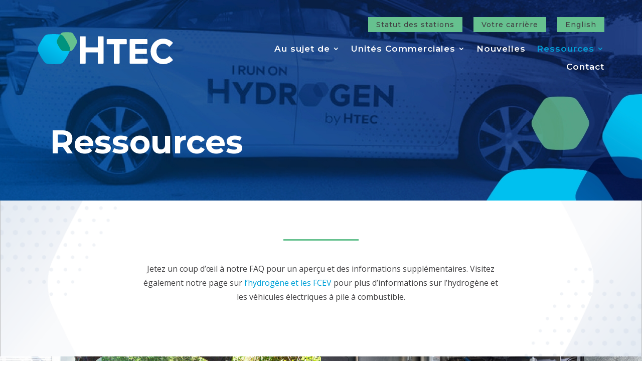

--- FILE ---
content_type: text/css
request_url: https://www.htec.ca/wp-content/themes/divi-child/style.css?ver=4.27.5
body_size: 357
content:
/*
 Theme Name:     HTEC Divi Child
 Theme URI:      https://www.elegantthemes.com/gallery/divi/
 Description:    HTEC Divi Child Theme
 Author:         Eggbeater Creative
 Author URI:     https://eggbeater.ca/
 Template:       Divi
 Version:        1.0.0
*/
 
 
/* =Theme customization starts here
------------------------------------------------------- */

--- FILE ---
content_type: text/css
request_url: https://www.htec.ca/wp-content/themes/divi-child/assets/css/eggbeater.css?ver=1.0.0
body_size: 1703
content:
/* Status Table */
body.page-id-4711 div.et_pb_section.et_pb_section_2 {
	background-size: cover;
	background-repeat: repeat;
}

body.page-id-4711 div.et_pb_section.et_pb_section_2 .container {
	padding-top: 0 !important;
}

.status-table .item-1 img {
	width: 20px;
	position: relative;
	top: 4px;
	margin-right: 6px;
}


/* Eggbeater CSS */
.map-init {
	height: 600px;
	width: 100%;
	position: relative;
}

@media only screen and (max-width: 768px) {
	.map-init {
		height: 480px;
	}
}


/* Project Status */
.project-status {
	width: 100%;
	display: -webkit-flex;
	display: flex;
	
	flex-wrap: -webkit-wrap;
	flex-wrap: wrap;
	
	justify-content: center;
	margin-bottom: 2rem;
}

.project-status .map-pin {
	text-align: center;
	margin-bottom: 2rem;
	cursor: pointer;
	width: 33.333%;
	padding: 0 1rem;
	
	-webkit-transition: all 400ms ease;
	transition: all 400ms ease;
}

.project-status .map-pin img {
	display: inline-block;
	margin-bottom: 2rem;
	
	-webkit-transition: all 400ms ease;
	transition: all 400ms ease;
	-webkit-transform: scale(1);
	transform: scale(1);
}

.project-status .map-pin:hover img {
	-webkit-transform: scale(1.1);
	transform: scale(1.1);
}


@media only screen and (max-width: 768px) {
	.project-status .map-pin {
		width: 100%;
	}
}


/* Infobox */
.infoBox {
	border-radius: 3px;
	box-shadow: 3px 3px 5px 0 rgba(10,8,8,.15);
}

.infobox-wrapper {
    padding: 15px;
}

.infobox-wrapper .item-content {
    padding: 8px 5px 0 0;
    margin: 0 0 20px;
}

.infobox-wrapper .title {
    text-transform: none;
    font-weight: 500;
    color: #000;
    line-height: 1.3;
}

.infoBox img:first-of-type {
	position: relative;
	right: 8px;
	top: 8px;
	display: inline-block;
}



--- FILE ---
content_type: text/javascript
request_url: https://www.htec.ca/wp-content/themes/divi-child/assets/js/stations-googlemap.js
body_size: 5254
content:
(function($)
{
  'use strict';

  // JS
  var JS_PROJECTS = window.JS_PROJECTS || {};
  
  //Target - global
  var $PROJECTS_MAP = $('#projects-map');
  var $GOOGLEMAP = $PROJECTS_MAP.find('.map-init');
  var $TABS = $('#projects-tabs');
  var $LIST_VIEW = $('#projects-list');
  var $SEARCH_FORM = $('#projects-search-form');
  var $MOBILE_MENU = $('.wrap-mobile-filters');
  
  //Defaults - global
  var _scroll_offset = ($(window).width() > 970)? -180: -80;
  var _markers = [];
  var _zoom = ($PROJECTS_MAP.attr('data-zoom'))? parseInt($PROJECTS_MAP.attr('data-zoom')): 8;
  var _centerMap = 'Vancouver, BC';
  var _SnazzyMapsArray = [{"featureType":"road","elementType":"labels","stylers":[{"visibility":"off"}]},{"featureType":"poi","elementType":"labels","stylers":[{"visibility":"off"}]},{"featureType":"transit","elementType":"labels.text","stylers":[{"visibility":"off"}]}];

  /* Events
  ----------------------------------------------------------------------------*/
  JS_PROJECTS.onLoadBasics = function()
  {
  	 var events = {
  		MapInit: function()
  		{
        //Target MAP
        if($PROJECTS_MAP.length)
        {
          //Defaults
          var $items = $LIST_VIEW.find('.item');

          /**** FILTERING INIT ****/
          $PROJECTS_MAP.FilterMapDataInit($items);
        }
      },
      FilteringInit: function()
  		{
        if($PROJECTS_MAP.length)
        {
          /**** Select map location *****/
          $('.filter-item:not(.active)').click(function(e)
          {
            e.preventDefault();

            if(!$(this).hasClass('active'))
            {
              $('.filter-item').removeClass('active');

              $(this).addClass('active');

              //Filtering
              var _id = $(this).attr('data-id');
              var $items = $LIST_VIEW.find('.term-'+_id);

              /**** FILTERING INIT ****/
              $PROJECTS_MAP.FilterMapDataInit($items);

              //Scroll To callback
              $TABS.scrollToElement(_scroll_offset);
            }

            return false;
          });
        }
      },
      ShowAllItems: function()
      {
        $('.show-all-data').click(function(e)
        {
          e.preventDefault();

          /**** FILTERING INIT ****/
          $PROJECTS_MAP.FilterMapDataInit($LIST_VIEW.find('.item'));

          $('.projects-taxonomy .item').removeClass('active');

          //Scroll To callback
          $TABS.scrollToElement(_scroll_offset);

          //Fix height
          $TABS.find('.tab-menu .active').click();

          return false;
        });
      }
    };
    return events;
  };


  /*==============================================================================
    DOM Ready || Trigger js
  ===============================================================================*/
  $(document).ready(function()
  {
    JS_PROJECTS.onLoadBasics().MapInit();
    JS_PROJECTS.onLoadBasics().FilteringInit();
    JS_PROJECTS.onLoadBasics().ShowAllItems();
  });


  /*******************************************************************************
    jQuery functions and callbacks
  ********************************************************************************/


  /* $FN: Hide Empty Status Wrapper
  ------------------------------------------------------------------------------*/
  $.fn.HideEmptyFilterList = function($items)
  {
    var visible_items;
    var $wrapper = $LIST_VIEW.find('.projects-status-categories');

    //Show All status categories
    $wrapper.show();

    //Callback to hide empty status category wrapper
    $wrapper.each(function()
    {
      visible_items = $('.item:visible',this).length;

      if(visible_items===0)
      {
        $(this).hide();
      }
    });

    //Fix tab height
    $TABS.find('.tab-menu .active').click();
  };


  /* $FN: Filtering Map data from document
  ------------------------------------------------------------------------------*/
  $.fn.FilterMapDataInit = function($items)
  {
    //Run google map filter for screens larger than md
    if($items.length)
    {
      //Markers push data array
      $.each($items, function(key, value)
      {
        var _item = $(value);

        _markers.push({
          'title': _item.attr('data-title'),
          'lat': _item.attr('data-lat'),
          'lng': _item.attr('data-lng'),
          'icon': _item.attr('data-icon'),
          'details': _item.find('.infowindow-content').html()
        });
      });

      //Google Map Init options
      $GOOGLEMAP.googlemap({
        zoom: _zoom,
        markers: _markers,
        styles: _SnazzyMapsArray,
        scrollwheel: false,
        center: {
          address: _centerMap
        }
      });
    }
    else
    {
      alert('No stations found.');
    }
  };


  /* $FN: Scroll To Element
  ------------------------------------------------------------------------------*/
  $.fn.scrollToElement = function(_offset)
  {
    var el = $(this); //element
    var el_pos;
    var el_offset = _offset || 0;

    if(el.length)
    {
      el_pos = el.offset().top+parseInt(el_offset);

      //Callback
      setTimeout(function()
      {
        $('html, body').animate({
          scrollTop: el_pos
        }, 1000);
      },80);
    }
  };

})(jQuery);


--- FILE ---
content_type: text/javascript
request_url: https://www.htec.ca/wp-content/themes/divi-child/assets/js/eggbeater.js
body_size: 168
content:
/* Eggbeater JS */

jQuery(document).ready(function($)
{	
	var $careers_page = $('body.page-id-480');
	
	if($careers_page.length){
		console.log('Eggbeater');
		
	}
});

--- FILE ---
content_type: image/svg+xml
request_url: https://www.htec.ca/wp-content/uploads/2021/06/HTEC_ID_NoTag_F.svg
body_size: 5622
content:
<?xml version="1.0" encoding="UTF-8" standalone="no"?>
<!DOCTYPE svg PUBLIC "-//W3C//DTD SVG 1.1//EN" "http://www.w3.org/Graphics/SVG/1.1/DTD/svg11.dtd">
<svg width="100%" height="100%" viewBox="0 0 2425 575" version="1.1" xmlns="http://www.w3.org/2000/svg" xmlns:xlink="http://www.w3.org/1999/xlink" xml:space="preserve" xmlns:serif="http://www.serif.com/" style="fill-rule:evenodd;clip-rule:evenodd;stroke-linejoin:round;stroke-miterlimit:2;">
    <g transform="matrix(4.16667,0,0,4.16667,0,0)">
        <path d="M43.548,10.096C37.385,10.695 31.793,13.923 28.191,18.959C24.109,24.666 18.531,32.835 13.767,41.126C9.016,49.394 4.779,58.256 1.904,64.612C-0.647,70.257 -0.634,76.718 1.942,82.351C4.84,88.687 9.109,97.518 13.887,105.762C18.668,114.012 24.221,122.115 28.287,127.785C31.896,132.819 37.498,136.04 43.664,136.628C50.6,137.289 60.381,138.012 69.911,138C79.446,137.988 89.241,137.236 96.183,136.552C102.349,135.946 107.94,132.708 111.535,127.663C115.577,121.989 121.098,113.881 125.855,105.624C130.616,97.363 134.865,88.507 137.747,82.154C140.307,76.512 140.302,70.051 137.732,64.414C134.842,58.075 130.584,49.239 125.816,40.988C121.045,32.732 115.503,24.622 111.444,18.947C107.841,13.909 102.244,10.68 96.078,10.085C89.143,9.415 79.362,8.68 69.833,8.68C60.293,8.68 50.492,9.421 43.548,10.096Z" style="fill:url(#_Linear1);"/>
        <path d="M109.36,1.352C105.496,1.728 101.989,3.752 99.73,6.91C97.17,10.489 93.672,15.611 90.685,20.811C87.707,25.995 85.048,31.552 83.247,35.538C81.646,39.077 81.654,43.129 83.27,46.662C85.087,50.635 87.764,56.172 90.76,61.342C93.758,66.516 97.241,71.597 99.79,75.152C102.054,78.309 105.566,80.329 109.433,80.697C113.782,81.112 119.916,81.565 125.892,81.557C131.871,81.55 138.013,81.078 142.366,80.65C146.232,80.269 149.738,78.239 151.992,75.075C154.527,71.517 157.989,66.433 160.973,61.256C163.958,56.075 166.622,50.521 168.43,46.537C170.035,43 170.031,38.948 168.42,35.414C166.607,31.438 163.938,25.898 160.948,20.724C157.956,15.547 154.48,10.461 151.936,6.903C149.677,3.743 146.167,1.719 142.3,1.345C137.951,0.925 131.818,0.465 125.843,0.465C119.86,0.465 113.715,0.929 109.36,1.352Z" style="fill:rgb(102,193,143);fill-rule:nonzero;"/>
        <path d="M125.892,81.557C130.147,81.552 134.474,81.31 138.191,81.018C140.266,75.654 140.132,69.679 137.732,64.414C134.842,58.075 130.584,49.239 125.816,40.988C121.045,32.732 115.503,24.622 111.444,18.947C108.097,14.265 103.019,11.176 97.371,10.28C95.235,13.392 92.831,17.076 90.685,20.811C87.707,25.995 85.048,31.552 83.247,35.538C81.646,39.077 81.654,43.129 83.27,46.662C85.087,50.635 87.764,56.172 90.76,61.342C93.758,66.516 97.241,71.597 99.79,75.152C102.054,78.309 105.566,80.329 109.433,80.697C113.782,81.112 119.916,81.565 125.892,81.557Z" style="fill:rgb(0,147,126);fill-rule:nonzero;"/>
        <path d="M379.266,30.272C382.438,30.272 383.343,31.178 383.343,34.349L383.343,48.393C383.343,51.563 382.438,52.469 379.266,52.469L352.387,52.469L352.387,131.898C352.387,135.069 351.481,135.975 348.311,135.975L331.851,135.975C328.68,135.975 327.773,135.069 327.773,131.898L327.773,52.469L300.895,52.469C297.724,52.469 296.817,51.563 296.817,48.393L296.817,34.349C296.817,31.178 297.724,30.272 300.895,30.272L379.266,30.272Z" style="fill:white;fill-rule:nonzero;"/>
        <path d="M399.504,135.975C396.333,135.975 395.427,135.069 395.427,131.898L395.427,34.349C395.427,31.178 396.333,30.272 399.504,30.272L468.06,30.272C471.231,30.272 472.138,31.178 472.138,34.349L472.138,47.789C472.138,50.959 471.231,51.866 468.06,51.866L420.041,51.866L420.041,72.1L465.493,72.1C468.664,72.1 469.57,73.006 469.57,76.177L469.57,89.616C469.57,92.788 468.664,93.694 465.493,93.694L420.041,93.694L420.041,114.381L468.814,114.381C471.986,114.381 472.892,115.287 472.892,118.458L472.892,131.898C472.892,135.069 471.986,135.975 468.814,135.975L399.504,135.975Z" style="fill:white;fill-rule:nonzero;"/>
        <path d="M563.501,105.321C564.558,104.264 565.313,103.811 566.219,103.811C567.124,103.811 568.03,104.565 569.238,105.774L579.205,116.646C581.319,119.063 581.923,120.119 579.658,122.385C569.993,131.898 554.742,137.938 540.095,137.938C509.592,137.938 485.732,113.928 485.732,83.124C485.732,52.318 509.592,28.309 540.095,28.309C554.742,28.309 569.993,34.349 579.658,43.862C581.923,46.127 581.319,47.185 579.205,49.6L569.088,60.775C567.879,62.134 566.974,62.738 566.067,62.738C565.313,62.738 564.406,62.285 563.35,61.227C556.706,54.131 549.457,50.355 540.095,50.355C520.917,50.355 510.648,65.908 510.648,83.124C510.648,100.338 520.917,115.891 540.095,115.891C549.457,115.891 556.856,112.418 563.501,105.321Z" style="fill:white;fill-rule:nonzero;"/>
        <path d="M280.318,135.684C283.015,135.684 283.324,135.376 283.324,132.678L283.324,21.144C283.324,18.447 283.015,18.138 280.318,18.138L261.499,18.138C258.801,18.138 258.492,18.447 258.492,21.144L258.492,65.964L206.493,65.964L206.493,21.144C206.493,18.447 206.184,18.138 203.486,18.138L184.668,18.138C181.942,18.138 181.662,18.419 181.662,21.144L181.662,132.678C181.662,135.403 181.942,135.684 184.668,135.684L203.486,135.684C206.184,135.684 206.493,135.376 206.493,132.678L206.493,87.342L258.492,87.342L258.492,132.678C258.492,135.376 258.801,135.684 261.499,135.684L280.318,135.684Z" style="fill:white;fill-rule:nonzero;"/>
    </g>
    <defs>
        <linearGradient id="_Linear1" x1="0" y1="0" x2="1" y2="0" gradientUnits="userSpaceOnUse" gradientTransform="matrix(42.1821,-67.1078,67.1078,42.1821,33.5444,131.068)"><stop offset="0" style="stop-color:rgb(0,163,217);stop-opacity:1"/><stop offset="1" style="stop-color:rgb(0,193,241);stop-opacity:1"/></linearGradient>
    </defs>
</svg>


--- FILE ---
content_type: text/javascript
request_url: https://www.htec.ca/wp-content/themes/divi-child/assets/js/map-init.js
body_size: 8413
content:
;(function($){
  var map;
  var infoWindow;
  var geocoder;
  var markInfoIndex = 0;
  var latlngbounds;
  var settings;
  var category;
  var dir = "/wp-content/themes/divi-child/assets/images/";
  var close_icon = "close-icon.png";
  var close_icon_url = dir+close_icon;
  var markers = [];
  var addressTitle;

  /*-----------------------------------------------------------------------------------------
  					Defaults Vars
  ------------------------------------------------------------------------------------------*/
  var defaults = {
      'center'        :{'address' : null, 'lat' : null, 'lng' : null },
      'marker'        :[],
      'zoom'          :0,
      'mapTypeId'     :google.maps.MapTypeId.ROADMAP,
      'zoomControl'		:false,
      'scaleControl'	:false,
      'scrollwheel'		:false,
      'Marker'        :null,
      'shadowMarker'  :null,
      'styles'        :null
  };

  /*-----------------------------------------------------------------------------------------
  					Add Marker fn
  ------------------------------------------------------------------------------------------*/
  function addMarker(lat, lng, icon, title)
  {
    var locationLatlng = new google.maps.LatLng(lat, lng);

    latlngbounds.extend(locationLatlng);

    var marker = new google.maps.Marker({
        position: locationLatlng,
        map: map,
        title: title,
        icon: {
	        url: icon
	    },
        labelClass: 'station-label',
        shadow: settings.shadowMarker
    });

    return marker;
  }

  /*-----------------------------------------------------------------------------------------
  					Customize Infobox fn - infobox.js
  ------------------------------------------------------------------------------------------*/
  function INFOBOX_JS_init(infoWindow,infowindow_html,dir,map,marker)
  {
      infoWindow = new InfoBox({
	      content: infowindow_html,
	      disableAutoPan: false,
	      maxWidth: 0,
	      pixelOffset: new google.maps.Size(30,-80),
	      zIndex: null,
	      boxStyle: {
	        background: "#FFF",
	        opacity: 1,
	        width: "270px",
	        height: "auto",
	        padding: "0"
	      },
	      closeBoxMargin: "2px 0 0 0",
	      closeBoxURL: close_icon_url,
	      infoBoxClearance: new google.maps.Size(1, 1),
	      isHidden: false,
	      enableEventPropagation: false
	   });

     // CLOSE OPENED WINDOWS
     $("#projects-map .infoBox:visible").find("img:first").click();

     // OPEN THIS
     infoWindow.open(map, marker);
  }

  /*-----------------------------------------------------------------------------------------
  					Load Marker - Add Listener
  ------------------------------------------------------------------------------------------*/
  function loadMarkInfo(i, setCenter)
  {
        if(settings.markers[i].lat !== null && settings.markers[i].lat !== '' && settings.markers[i].lng !== null && settings.markers[i].lng !== '')
        {
          var marker = addMarker(settings.markers[i].lat, settings.markers[i].lng, settings.markers[i].icon, settings.markers[i].title);

          settings.markers[i].marker = marker;

          /***ADD LISTENER****/
          google.maps.event.addListener(settings.markers[i].marker, 'mouseover', function()
	        {
	        	new INFOBOX_JS_init(infoWindow,settings.markers[i].details,dir,map,marker);
	        });
        }
        else
        {
            if(settings.markers[i].address === null || settings.markers[i].address === '')
            {
              console.log('geocoding: ' + settings.markers[i].address);              
              geocoder.geocode({'address': settings.markers[i].address}, function(results, status)
              {
                  if (status === google.maps.GeocoderStatus.OK)
                  {
                      var location = results[0].geometry.location;
                      var marker = addMarker(location.lat(), location.lng());
                      settings.markers[i].marker = marker;

                      if(setCenter)
                      {
                          map.setCenter(settings.markers[i].marker.position);

                          /***ADD LISTENER****/
                          google.maps.event.addListener(settings.markers[i].marker, 'mouseover', function()
                          {
                            new INFOBOX_JS_init(infoWindow,settings.markers[i].details,dir,map,marker);
                          });
                      }
                  }
              });
            }
        }

        markInfoIndex++;

        if(markInfoIndex < settings.markers.length)
        {
            loadMarkInfo(markInfoIndex);

            google.maps.event.addListener(map, 'idle', function(){});
        }
    }

  /*-----------------------------------------------------------------------------------------
  					Methods
  ------------------------------------------------------------------------------------------*/
  var methods = {
     init : function( options )
     {
        settings = $.extend(defaults, options);

        function initEach(method)
        {
            var pluginObject = $(this);

            function initMap(params)
            {
                var object = pluginObject.get(0);
                var centerLatlng = params == null ? new google.maps.LatLng(0, 0) : new google.maps.LatLng(params.lat, params.lng);

                var mapOptions = {
                  zoom: settings.zoom,
                  center: centerLatlng,
                  mapTypeId: settings.mapTypeId,
                  styles: settings.styles
                };
                map = new google.maps.Map(object, mapOptions);
                infoWindow = new google.maps.InfoWindow();

                if(markInfoIndex < settings.markers.length)
                {
                    loadMarkInfo(markInfoIndex);
                }
            }
            function init()
            {
                geocoder = new google.maps.Geocoder();
                latlngbounds = new google.maps.LatLngBounds();

                if(settings.center !== null)
                {
                    if(settings.center.address !== null && settings.center.address !== '')
                    {


                      if (settings.center.address === 'Vancouver, BC') {
                        initMap({
                            lat :  49.2827, // Vancouver latitude
                            lng : -123.1207 // Vancouver longitude
                        });

                      } else {

                        console.log('Geocoding address: ' + settings.center.address);
                        geocoder.geocode ({'address': settings.center.address}, function(results, status)
                        {
                            if (status === google.maps.GeocoderStatus.OK)
                            {
                                var location = results[0].geometry.location;
                                initMap({
                                    lat : location.lat(),
                                    lng : location.lng()
                                });
                            }
                            else{
                                initMap({
                                    lat : '0',
                                    lng : '0'
                                });
                            }
                        });

                      }

                    }
                    else{

                    }
                }
                else{
                  initMap();
                }
            }
            init();
        }

        return this.each(initEach);
     },
     reposition : function(i, zoom){},
     show : function(){},
     hide : function(){},
     destroy : function(){},
     update : function(content){}
  };


  /*===================================================================================
    FN: googleMap
  ====================================================================================*/
  $.fn.googlemap = function(method)
  {
    if(methods[method])
    {
      return methods[method].apply( this, Array.prototype.slice.call( arguments, 1 ));
    }
    else if (typeof method === 'object' || ! method)
    {
      return methods.init.apply( this, arguments );
    }
    else {
      alert( 'Method ' +  method + ' does not exist' );
    }
  };

})(jQuery);
